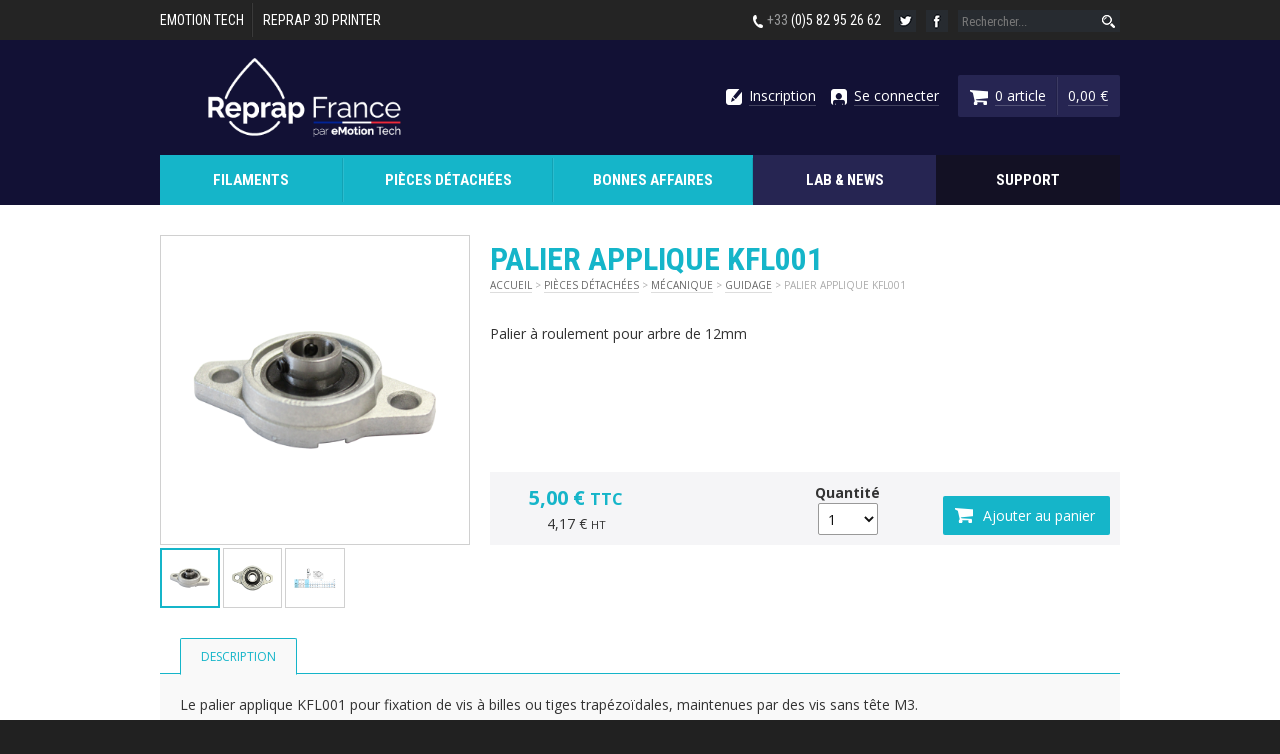

--- FILE ---
content_type: text/html; charset=utf-8
request_url: https://www.reprap-france.com/produit/1234568503-palier-applique-kfl001
body_size: 8614
content:
<!DOCTYPE html PUBLIC "-//W3C//DTD XHTML+RDFa 1.0//EN"
  "http://www.w3.org/MarkUp/DTD/xhtml-rdfa-1.dtd">
<html xmlns="http://www.w3.org/1999/xhtml" xml:lang="fr" version="XHTML+RDFa 1.0" dir="ltr"
  xmlns:content="http://purl.org/rss/1.0/modules/content/"
  xmlns:dc="http://purl.org/dc/terms/"
  xmlns:foaf="http://xmlns.com/foaf/0.1/"
  xmlns:og="http://ogp.me/ns#"
  xmlns:rdfs="http://www.w3.org/2000/01/rdf-schema#"
  xmlns:sioc="http://rdfs.org/sioc/ns#"
  xmlns:sioct="http://rdfs.org/sioc/types#"
  xmlns:skos="http://www.w3.org/2004/02/skos/core#"
  xmlns:xsd="http://www.w3.org/2001/XMLSchema#">

<head profile="http://www.w3.org/1999/xhtml/vocab">
  <meta http-equiv="Content-Type" content="text/html; charset=utf-8" />
<meta name="Generator" content="Drupal 7 (http://drupal.org)" />
<link rel="shortcut icon" href="https://en.emotion-tech.com/sites/default/files/images/favicon-reprapfrance.png" type="image/png" />
<meta name="format-detection" content="telephone=no" />
<meta http-equiv="X-UA-Compatible" content="IE=edge" />
<meta property="og:title" content="Palier applique KFL001 | Reprap-France" />
<meta property="og:site_name" content="Reprap-France" />
<meta property="og:locale" content="fr_FR" />
<meta property="og:url" content="https://www.reprap-france.com/produit/1234568503-palier-applique-kfl001" />
<meta name="description" content="Palier &amp;amp;agrave; roulement pour arbre de 12mm" />
<meta name="keywords" content="Palier, &amp;amp;agrave;, roulement, pour, arbre, de, 12mm" />
<meta property="og:type" content="article" />
<meta property="og:description" content="Palier &amp;amp;agrave; roulement pour arbre de 12mm" />
<meta property="og:image" content="https://en.emotion-tech.com/sites/default/files/styles/prod-fiche/public/externals/243eddaa128f070b5666fbacb9ebcb84.png?itok=QnDCZY9s" />
<meta itemprop="name" content="Palier applique KFL001 | Reprap-France" />
<meta itemprop="description" content="Palier &amp;amp;agrave; roulement pour arbre de 12mm" />
<meta itemprop="image" content="https://en.emotion-tech.com/sites/default/files/styles/prod-fiche/public/externals/243eddaa128f070b5666fbacb9ebcb84.png?itok=QnDCZY9s" />
<meta name="twitter:card" content="product" />
<meta name="twitter:site" content="@emotiontech" />
<meta name="twitter:title" content="Palier applique KFL001 | Reprap-France" />
<meta name="twitter:description" content="Palier &amp;amp;agrave; roulement pour arbre de 12mm" />
<meta name="twitter:creator" content="@emotiontech" />
<meta property="twitter:image" content="https://en.emotion-tech.com/sites/default/files/styles/prod-fiche/public/externals/243eddaa128f070b5666fbacb9ebcb84.png?itok=QnDCZY9s" />
<meta name="twitter:domain" content="www.reprap-france.com" />
<meta name="twitter:label1" content="Catégorie" />
<meta name="twitter:data1" content="Guidage" />
<meta name="twitter:label2" content="Prix" />
<meta name="twitter:data2" content="5.00000000" />
  <title>Palier applique KFL001 | Reprap-France</title>
  <style type="text/css" media="all">
@import url("https://www.reprap-france.com/modules/system/system.base.css?t8yq19");
@import url("https://www.reprap-france.com/modules/system/system.menus.css?t8yq19");
@import url("https://www.reprap-france.com/modules/system/system.messages.css?t8yq19");
@import url("https://www.reprap-france.com/modules/system/system.theme.css?t8yq19");
</style>
<style type="text/css" media="all">
@import url("https://www.reprap-france.com/modules/field/theme/field.css?t8yq19");
@import url("https://www.reprap-france.com/modules/node/node.css?t8yq19");
@import url("https://www.reprap-france.com/modules/user/user.css?t8yq19");
@import url("https://www.reprap-france.com/sites/all/modules/views/css/views.css?t8yq19");
@import url("https://www.reprap-france.com/sites/all/modules/ckeditor/css/ckeditor.css?t8yq19");
</style>
<style type="text/css" media="all">
@import url("https://www.reprap-france.com/sites/all/modules/ctools/css/ctools.css?t8yq19");
@import url("https://www.reprap-france.com/sites/default/files/spamicide/emotech_sec_wep.css?t8yq19");
</style>
<style type="text/css" media="all">
@import url("https://www.reprap-france.com/sites/all/themes/etcommerce/styles/knacss.css?t8yq19");
@import url("https://www.reprap-france.com/sites/all/themes/etcommerce/styles/global.css?t8yq19");
@import url("https://www.reprap-france.com/sites/all/themes/etcommerce/styles/styles.css?t8yq19");
</style>
  <script type="text/javascript" src="https://www.reprap-france.com/sites/default/files/js/js_YD9ro0PAqY25gGWrTki6TjRUG8TdokmmxjfqpNNfzVU.js"></script>
<script type="text/javascript" src="https://www.reprap-france.com/sites/default/files/js/js_onbE0n0cQY6KTDQtHO_E27UBymFC-RuqypZZ6Zxez-o.js"></script>
<script type="text/javascript" src="https://www.reprap-france.com/sites/default/files/js/js_gHk2gWJ_Qw_jU2qRiUmSl7d8oly1Cx7lQFrqcp3RXcI.js"></script>
<script type="text/javascript" src="https://www.reprap-france.com/sites/default/files/js/js_fJ8C8LzcBvfJI2968dqceUFDUUH2_PfEHukswZgPncc.js"></script>
<script type="text/javascript">
<!--//--><![CDATA[//><!--
jQuery.extend(Drupal.settings, {"basePath":"\/","pathPrefix":"","setHasJsCookie":0,"ajaxPageState":{"theme":"etcommerce","theme_token":"ua-ZOqBU1UYCE5pYQ52yOetjgquLhqLoKzdg7IjFE4k","js":{"misc\/jquery.js":1,"misc\/jquery-extend-3.4.0.js":1,"misc\/jquery-html-prefilter-3.5.0-backport.js":1,"misc\/jquery.once.js":1,"misc\/drupal.js":1,"misc\/form-single-submit.js":1,"sites\/all\/modules\/entityreference\/js\/entityreference.js":1,"public:\/\/languages\/fr_nHv6phQac0I3xdKLFLWxrK2zTr7JI77sXRNYpY4-1QM.js":1},"css":{"modules\/system\/system.base.css":1,"modules\/system\/system.menus.css":1,"modules\/system\/system.messages.css":1,"modules\/system\/system.theme.css":1,"modules\/field\/theme\/field.css":1,"modules\/node\/node.css":1,"modules\/user\/user.css":1,"sites\/all\/modules\/views\/css\/views.css":1,"sites\/all\/modules\/ckeditor\/css\/ckeditor.css":1,"sites\/all\/modules\/ctools\/css\/ctools.css":1,"public:\/\/spamicide\/emotech_sec_wep.css":1,"sites\/all\/themes\/etcommerce\/styles\/knacss.css":1,"sites\/all\/themes\/etcommerce\/styles\/global.css":1,"sites\/all\/themes\/etcommerce\/styles\/styles.css":1}},"urlIsAjaxTrusted":{"\/produit\/1234568503-palier-applique-kfl001":true}});
//--><!]]>
</script>
</head>
<body class="html not-front not-logged-in no-sidebars page-produit page-produit-1234568503-palier-applique-kfl001 i18n-fr" >
  <div id="skip-link">
    <a href="#main-content" class="element-invisible element-focusable">Aller au contenu principal</a>
  </div>
    <link href='//fonts.googleapis.com/css?family=Open+Sans:400,400italic,700,700italic|Roboto+Condensed:400,400italic,700,700italic' rel='stylesheet' type='text/css'>
<link href="https://www.reprap-france.com/sites/all/themes/etcommerce/styles/colors.css.php?color1=%23121135&amp;color2=%2315b5c9&amp;color3=%23262552&amp;color4=%23131124" rel="stylesheet" type="text/css" media="all" />
<script src="//ajax.googleapis.com/ajax/libs/jquery/2.1.1/jquery.min.js"></script>
<script src="https://www.reprap-france.com/sites/all/themes/etcommerce/scripts/scripts.js"></script>

<div id="header" class="scrolledTop">
	<div id="header-top">
    	<div id="header-top-container" class="site-container tablegrid">
            <div id="header-top-sites">
                <a href='https://www.emotion-tech.com/' target='_blank'>eMotion Tech</a><a href='https://www.reprap-3d-printer.com/' target='_blank'>Reprap 3D Printer</a>            </div>
            <div id="header-top-links" class="txtright">
                <img src="https://www.reprap-france.com/sites/all/themes/etcommerce/images/topbar-icon-tel.png" alt="Téléphone" /> <span>+33</span> (0)5 82 95 26 62
                <a href="http://twitter.com/emotiontech"><img src="https://www.reprap-france.com/sites/all/themes/etcommerce/images/topbar-icon-tw.png" alt="Twitter" /></a><a href="http://facebook.com/emotiontechofficiel"><img src="https://www.reprap-france.com/sites/all/themes/etcommerce/images/topbar-icon-fb.png" alt="Facebook" /></a><form id='header-form-search' name='header-search-form' method='get' action='/recherche'><div class='form-item'><input name='search' class='form-text required' placeholder='Rechercher...' /></div></form>            </div>
        </div>
    </div>
	<div id="header-middle">
    	<div id="header-middle-container" class="site-container tablegrid">
        	<div id="header-middle-logo">
            	<a href="https://www.reprap-france.com"><img src="https://en.emotion-tech.com/sites/default/files/images/logo_reprapfrance_0.png" alt="Reprap-France" /></a>
            </div>
            <div id="header-middle-account" class="txtright">
                <div id="user-block">
                	<a href='/user/register'><img src='/sites/all/themes/etcommerce/images/topbar-icon-register.png' alt='Inscription' /><span>Inscription</span></a><a href='/user/login'><img src='/sites/all/themes/etcommerce/images/topbar-icon-account.png' alt='Connexion' /><span>Se connecter</span></a>                </div>
                <a id="panier-block" href="/panier">
                	                	<div id="panier-block-count"><img src="https://www.reprap-france.com/sites/all/themes/etcommerce/images/icon-bouton-panier.png" alt="Panier" /><span class='count'>0 article</span></div><div id="panier-block-total"><span class='price'>0,00 €</span></div>
                </a>
            </div>
        </div>
    </div>
    <div id="header-menu">
    	<div id="header-menu-container" class="site-container">
        	<div id='main-menu' class='tablegrid'><div class='main-menu-column'><div class='column-title'>
                  <a href='/categorie/316-filaments' class='column-title'>Filaments</a>
                </div><div class='subcolumn'><ul><li><a href='/categorie/397-abs' class='subcat-title'>ABS</a></li><li><a href='/categorie/398-petg' class='subcat-title'>PETG</a></li><li><a href='/categorie/396-pla' class='subcat-title'>PLA</a></li><li><a href='/categorie/399-speciaux' class='subcat-title'>Spéciaux</a></li></ul></div></div><div class='main-menu-column'><div class='column-title'>
                  <a href='/categorie/319-pieces-detachees' class='column-title'>Pièces détachées</a>
                </div><div class='subcolumn'><ul><li><a href='/categorie/322-electronique' class='subcat-title'>Électronique</a></li><li><a href='/categorie/328-mecanique' class='subcat-title'>Mécanique</a></li><li><a href='/categorie/323-motorisation' class='subcat-title'>Motorisation</a></li><li><a href='/categorie/327-extrusion' class='subcat-title'>Extrusion</a></li><li><a href='/categorie/325-lits-chauffants' class='subcat-title'>Lits chauffants</a></li><li><a href='/categorie/326-outillage' class='subcat-title'>Outillage</a></li><li><a href='/categorie/372-pieces-tiertime' class='subcat-title'>Pièces Tiertime</a></li></ul></div></div><div class='main-menu-column'><div class='column-title'>
                  <a href='/categorie/317-bonnes-affaires' class='column-title'>Bonnes affaires</a>
                </div></div><div class='main-menu-column main-menu-blog'>
            <div class='column-title'>
              <a href='/blog' class='column-title'>Lab & News</a>
            </div>
          </div><div class='main-menu-column main-menu-resources'>
					<div class='column-title'>
						<a href='/support' class='column-title'>Support</a>
					</div>
				</div></div>        </div>
    </div>
</div>

<div id="content">
	<div id="content-container" class="site-container">
		<a id="main-content"></a>
		<div id="messages-cart"><div class="messages status">Votre panier a été mis à jour avec succès.</div><div class="messages error">Une erreur est survenue lors de la mise à jour de votre panier.</div></div><div class='contenu'>  <div class="region region-content">
    <div id="block-system-main" class="block block-system">

    
  <div class="content">
    <div id='ficheproduit'><div id='ficheproduit-generalites' class='grid-3 has-gutter'><div id='ficheproduit-generalites-images'><link rel="Stylesheet" type="text/css" href="https://www.reprap-france.com/sites/all/themes/etcommerce/scripts/glasscase/css/glasscase.custom.css" />
					<script src="https://www.reprap-france.com/sites/all/themes/etcommerce/scripts/glasscase/js/modernizr.custom.js" type="text/javascript"></script>
					<script src="https://www.reprap-france.com/sites/all/themes/etcommerce/scripts/glasscase/js/jquery.glasscase.min.js" type="text/javascript"></script>
					<script src="https://www.reprap-france.com/sites/all/themes/etcommerce/scripts/produits.js" type="text/javascript"></script><ul class='fiche-images gc-start'><li><img src='https://en.emotion-tech.com/sites/default/files/styles/prod-fiche/public/externals/243eddaa128f070b5666fbacb9ebcb84.png?itok=QnDCZY9s' alt='Palier applique KFL001' /></li><li><img src='https://en.emotion-tech.com/sites/default/files/styles/prod-fiche/public/externals/07723bb6db9a0be0581752956a0d9f1f.png?itok=lPihIRqn' alt='Palier applique KFL001' /></li><li><img src='https://en.emotion-tech.com/sites/default/files/styles/prod-fiche/public/externals/2869af100f5048fbf1dfd06002fce493.png?itok=0k4jh41V' alt='Palier applique KFL001' /></li></ul></div><div id='ficheproduit-generalites-achat' class='two-thirds'><h1 class="title" id="page-title">Palier applique KFL001</h1><div id='breadcrumb'><a href='/'>Accueil</a> > <a href='/categorie/319-pieces-detachees'>Pièces détachées</a> > <a href='/categorie/328-mecanique'>Mécanique</a> > <a href='/categorie/332-guidage'>Guidage</a> > Palier applique KFL001</div><div id='ficheproduit-generalites-achat-desc'>Palier &agrave; roulement pour arbre de 12mm</div><div id='ficheproduit-generalites-achat-block'><div class='strictgrid2 grid-2-small-1 has-gutter-l vertbottom'><div class='mod'><div class='strictgrid2 grid-2-small-1 has-gutter-l'><div class='mod'><b class='prix'><span class='price'>5,00 € <span class='tva ttc'>TTC</span></span></b><br/><span class='price'>4,17 € <span class='tva ht'>HT</span></span></div><div class='mod old-price'></div></div></div><div class='mod'><form action="/produit/1234568503-palier-applique-kfl001" method="post" id="ajout-panier" accept-charset="UTF-8"><div><input type="hidden" name="produit" value="1234568193" />
<div class='tablegrid grid-2-small-1 has-gutter-l'><div class='mod vertbottom'><div class="form-item form-type-select form-item-quantity">
  <label for="edit-quantity">Quantité </label>
 <select id="edit-quantity" name="quantity" class="form-select"><option value="1">1</option><option value="2">2</option><option value="3">3</option><option value="4">4</option><option value="5">5</option><option value="6">6</option><option value="7">7</option><option value="8">8</option><option value="9">9</option><option value="10">10</option><option value="11">11</option><option value="12">12</option><option value="13">13</option><option value="14">14</option><option value="15">15</option><option value="16">16</option><option value="17">17</option><option value="18">18</option><option value="19">19</option><option value="20">20</option><option value="21">21</option><option value="22">22</option><option value="23">23</option><option value="24">24</option><option value="25">25</option><option value="26">26</option><option value="27">27</option><option value="28">28</option><option value="29">29</option><option value="30">30</option><option value="31">31</option><option value="32">32</option><option value="33">33</option><option value="34">34</option><option value="35">35</option><option value="36">36</option><option value="37">37</option><option value="38">38</option><option value="39">39</option><option value="40">40</option><option value="41">41</option><option value="42">42</option><option value="43">43</option><option value="44">44</option><option value="45">45</option><option value="46">46</option><option value="47">47</option><option value="48">48</option><option value="49">49</option><option value="50">50</option></select>
</div>
</div><div class='mod vertbottom'><div class='form-actions'><input class="bouton bouton-panier form-submit" type="submit" id="edit-submit" name="op" value="Ajouter au panier" /></div></div></div><input type="hidden" name="form_build_id" value="form-5lls4KUI1KR5lW9C-2Y-9eTCxs_JFknFaIEs3zxBX98" />
<input type="hidden" name="form_id" value="ajout_panier" />
<div class="edit-emotech-sec-wep-wrapper"><div class="form-item form-type-textfield form-item-emotech-sec-wep">
  <label for="edit-emotech-sec-wep">emotech sec wep </label>
 <input type="text" id="edit-emotech-sec-wep" name="emotech_sec_wep" value="" size="20" maxlength="128" class="form-text" />
<div class="description">To prevent automated spam submissions leave this field empty.</div>
</div>
</div></div></form></div></div></div></div></div><div id='ficheproduit-tabs'><div class="tabs dynamic"><ul class="tabs primary"><li class='active'><a rel='tab-desc' class='active'>Description</a></li></ul></div><div class="tabs-content contenu"><div class='tab-content-container' rel='tab-desc'>Le palier applique KFL001 pour fixation de vis &agrave; billes ou tiges trap&eacute;zo&iuml;dales, maintenues par des vis sans t&ecirc;te M3.<br />
<br />
<strong>Caract&eacute;ristiques:</strong>
<ul>
	<li>​Diam&egrave;tre int&eacute;rieur : 12 mm</li>
	<li>Longueur : 63 mm</li>
	<li>Largeur : 38mm</li>
	<li>Hauteur : 16 mm</li>
	<li>Diam&egrave;tre de la fixation: 7mm</li>
	<li>Poids: 62g</li>
</ul>
<br />
<strong>Note</strong>: Vous trouverez dans les images plus d&#39;informations sur les dimensions.</div><div class='clear'></div></div></div><div id='ficheproduit-suggestions'><h4>Nos clients ont également acheté:</h4><br/><a class='selection-produit simple-border' href='/produit/1234568469-roulement-lineaire-a-colerette-lmh8luu'><div class='image'><img src='https://en.emotion-tech.com/sites/default/files/styles/prod-square/public/externals/de6b3273a584ff8490ed2a21cf0e7f32.png?itok=xpgtAqiz' alt='Roulement linéaire à colerette LMH8LUU' /></div><div class='price'><span class='price'>6,00 € <span class='tva ttc'>TTC</span></span></div><div class='name'>Roulement linéaire à colerette LMH8LUU</div></a><a class='selection-produit simple-border' href='/produit/1234568543-gaine-tressee-de-20-mm-au-metre'><div class='image'><img src='https://en.emotion-tech.com/sites/default/files/styles/prod-square/public/externals/95302793789ee250ed98be65a7eba24d.png?itok=YM16sWt7' alt='Gaine tressée de 20 mm au mètre.' /></div><div class='price'><span class='price'>1,49 € <span class='tva ttc'>TTC</span></span></div><div class='name'>Gaine tressée de 20 mm au mètre.</div></a><a class='selection-produit simple-border' href='/produit/1234568656-support-darbre-de-guidage-16mm'><div class='image'><img src='https://en.emotion-tech.com/sites/default/files/styles/prod-square/public/externals/40ade98bbcb01996d241a26e310154c4.png?itok=xVZs9elF' alt='Support d'arbre de guidage 16mm' /></div><div class='price'><span class='price'>5,00 € <span class='tva ttc'>TTC</span></span></div><div class='name'>Support d'arbre de guidage 16mm</div></a><a class='selection-produit simple-border' href='/produit/1234568542-gaine-tressee-de-22-mm-au-metre'><div class='image'><img src='https://en.emotion-tech.com/sites/default/files/styles/prod-square/public/externals/5b8f5d29530fba777c39646393b099e6.png?itok=eMjAweNv' alt='Gaine tressée de 22 mm au mètre.' /></div><div class='price'><span class='price'>1,50 € <span class='tva ttc'>TTC</span></span></div><div class='name'>Gaine tressée de 22 mm au mètre.</div></a><a class='selection-produit simple-border' href='/produit/1234568436-poulie-gt2-32-dents-pour-courroie-de-9mm-axe-10mm'><div class='image'><img src='https://en.emotion-tech.com/sites/default/files/styles/prod-square/public/externals/93126b48ae08a8b66650b7c2e9c8772e.png?itok=-oT-JflE' alt='Poulie GT2 32 dents pour courroie de 9mm, axe 10mm' /></div><div class='price'><span class='price'>5,00 € <span class='tva ttc'>TTC</span></span></div><div class='name'>Poulie GT2 32 dents pour courroie de 9mm, axe 10mm</div></a></div><div id='partage-block'><div>Partager</div><div><div id="fb-root"></div>
<script async defer crossorigin="anonymous" src="https://connect.facebook.net/fr_FR/sdk.js#xfbml=1&version=v11.0&autoLogAppEvents=1" nonce="juvk0cfZ"></script><div class="fb-share-button" data-href="/produit/1234568503-palier-applique-kfl001" data-layout="button" data-size="small"><a target="_blank" href="https://www.facebook.com/sharer/sharer.php?u=%2Fproduit%2F1234568503-palier-applique-kfl001" class="fb-xfbml-parse-ignore">Partager</a></div></div><div><a href="https://twitter.com/share" class="twitter-share-button" data-via="emotiontech">Tweet</a>
<script>!function(d,s,id){var js,fjs=d.getElementsByTagName(s)[0],p=/^http:/.test(d.location)?"http":"https";if(!d.getElementById(id)){js=d.createElement(s);js.id=id;js.src=p+"://platform.twitter.com/widgets.js";fjs.parentNode.insertBefore(js,fjs);}}(document, "script", "twitter-wjs");</script></div><div><script src="https://platform.linkedin.com/in.js" type="text/javascript">lang: fr_FR</script><script type="IN/Share" data-url="https://www.linkedin.com"></script></div></div></div>  </div>
</div>
  </div>
</div>    </div>
</div>

<div id="footer">
  <div class="site-container">
    <a id="back-to-top" href="#">Haut de page<span>↑</span></a>
  </div>
	<!-- infos -->
	<div id="footer-infos">
    	<div class="site-container tablegrid">
        	<div class="infos-paiement">
            	<h4>Méthodes de paiement</h4>
                <img src="https://www.reprap-france.com/sites/all/themes/etcommerce/images/icon-service-card.png" alt="Card" /><img src="https://www.reprap-france.com/sites/all/themes/etcommerce/images/icon-service-cofidis.png" alt="Cofidis" /><img src="https://www.reprap-france.com/sites/all/themes/etcommerce/images/icon-service-paypal.png" alt="Paypal" /><br/><img src="https://www.reprap-france.com/sites/all/themes/etcommerce/images/icon-service-transfer.png" alt="Transfer" /><img src="https://www.reprap-france.com/sites/all/themes/etcommerce/images/icon-service-check.png" alt="Check" /><img src="https://www.reprap-france.com/sites/all/themes/etcommerce/images/icon-service-mandats.png" alt="Mandats" />
            </div>
        	<div class="infos-livraison">
            	<h4>Transporteurs</h4>
                <!--<img src="https://www.reprap-france.com/sites/all/themes/etcommerce/images/icon-service-colissimo.png" alt="Colissimo" />--><img src="https://www.reprap-france.com/sites/all/themes/etcommerce/images/icon-service-chronopost.png" alt="Chronopost" />
            </div>
        	<div class="infos-support">
            	<h4>Service Client</h4>
                <div class='ctc'>+33 (0)5 82 95 26 62 - contact@emotion-tech.com</div>
                <!--<div class='adr'>185 avenue des Etats Unis 31200 Toulouse - Visites uniquement sur RDV</div>-->
                <div class='adr'>11 rue des Briquetiers 31700 Blagnac</div>
                <div class='hor'>Du lundi au vendredi de 9h à 12h et de 14h à 17h30</div>            </div>
        </div>
    </div>
	<!-- social -->
	<div id="footer-social">
    	<div class="site-container">
        	<div class="footer-social-links">
				<a class="social-link" href="http://facebook.com/emotiontechofficiel"><img src="https://www.reprap-france.com/sites/all/themes/etcommerce/images/footer-icon-fb.png" alt="Facebook" /></a><a class="social-link" href="http://twitter.com/emotiontech"><img src="https://www.reprap-france.com/sites/all/themes/etcommerce/images/footer-icon-tw.png" alt="Twitter" /></a>
        	</div>
            <div class="footer-social-newsletter">
            	<form action="/produit/1234568503-palier-applique-kfl001" method="post" id="inscr-newsletter" accept-charset="UTF-8"><div><h4 class='newsletter-block-title'>S'inscrire à la newsletter</h4><div class='newsletter-elements'><div class="form-item form-type-textfield form-item-email">
  <label for="edit-email"> <span class="form-required" title="Ce champ est requis.">*</span></label>
 <input placeholder="Votre adresse email" type="text" id="edit-email" name="email" value="" size="60" maxlength="128" class="form-text required" />
</div>
<input class="bouton form-submit" confirm="Souhaitez-vous vraiment vous inscrire à notre newsletter ?" type="submit" id="edit-submit--2" name="op" value="S&#039;inscrire" /></div><input type="hidden" name="form_build_id" value="form-zoFBZPtG9ukfuZ3MrRjw61J3ERKaG1BXzpURe9SJ7gE" />
<input type="hidden" name="form_id" value="inscr_newsletter" />
<div class="edit-emotech-sec-wep-wrapper"><div class="form-item form-type-textfield form-item-emotech-sec-wep">
  <label for="edit-emotech-sec-wep--2">emotech sec wep </label>
 <input type="text" id="edit-emotech-sec-wep--2" name="emotech_sec_wep" value="" size="20" maxlength="128" class="form-text" />
<div class="description">To prevent automated spam submissions leave this field empty.</div>
</div>
</div></div></form>            </div>
        </div>
    </div>
	<!-- menus -->
	<div id="footer-menus">
    	<div class="site-container">
			<div id='footer-menus-pages'><h5>Pages</h5><ul><li><a href='http://www.reprap-france.com/page/qui-sommes-nous'>Qui sommes-nous</a></li><li><a href='http://www.reprap-france.com/page/mentions-legales'>Mentions légales</a></li><li><a href='http://www.reprap-france.com/page/conditions-generales-de-vente'>Conditions Générales de Vente</a></li><li><a href='http://www.reprap-france.com/page/livraisons-et-retours'>Livraisons et retours</a></li><li><a href='http://www.reprap-france.com/page/paiement-securise'>Paiement sécurisé</a></li><li><a href='http://www.reprap-france.com/page/devenir-distributeur-emotion-tech'>Devenir distributeur eMotion Tech</a></li><li><a href='/recherche'>Rechercher des produits</a></ul></div><div id='footer-menus-arbo'><h5><a href='/categorie/316-filaments' class='column-title'>Filaments</a></h5><ul><li><a href='/categorie/397-abs' class='subcat-title'>ABS</a></li><li><a href='/categorie/398-petg' class='subcat-title'>PETG</a></li><li><a href='/categorie/396-pla' class='subcat-title'>PLA</a></li><li><a href='/categorie/399-speciaux' class='subcat-title'>Spéciaux</a></li></ul><h5><a href='/categorie/319-pieces-detachees' class='column-title'>Pièces détachées</a></h5><ul><li><a href='/categorie/322-electronique' class='subcat-title'>Électronique</a></li><li><a href='/categorie/328-mecanique' class='subcat-title'>Mécanique</a></li><li><a href='/categorie/323-motorisation' class='subcat-title'>Motorisation</a></li><li><a href='/categorie/327-extrusion' class='subcat-title'>Extrusion</a></li><li><a href='/categorie/325-lits-chauffants' class='subcat-title'>Lits chauffants</a></li><li><a href='/categorie/326-outillage' class='subcat-title'>Outillage</a></li><li><a href='/categorie/372-pieces-tiertime' class='subcat-title'>Pièces Tiertime</a></li></ul><h5><a href='/categorie/317-bonnes-affaires' class='column-title'>Bonnes affaires</a></h5><h5>Revendeurs</h5><ul><li><a href='http://www.materiel.net' target='_blank'>Materiel.net</a></li><li><a href='https://www.a4.fr/' target='_blank'>A4 Technologie</a></li><li><a href='http://www.filimprimante3d.fr' target='_blank'>Filimprimante3D</a></li><li><a href='http://www.ideokub.com/' target='_blank'>IdeOkub</a></li><li><a href='https://letmeknow.fr/shop/fr/28-imprimantes-3d#/marque_d_imprimantes_3d-emotion_tech' target='_blank'>Letmeknow (Paris)</a></li><li><a href='https://www.techshoplm.fr/' target='_blank'>TechShop - Atelier Leroy Merlin</a></li><li><a href='https://www.amazon.fr/Imprimantes-3D-Emotion-Tech-Impression-num%C3%A9risation/s?ie=UTF8&page=1&rh=n%3A3037938031%2Cp_4%3AEmotion-Tech' target='_blank'>Amazon</a></li><li><a href='https://www.technologieservices.fr' target='_blank'>Technologie Services</a></li><li><a href='https://www.ldlc.com/fiche/PB00276707.html' target='_blank'>LDLC</a></li></ul></div>        </div>
    </div>
	<!-- base -->
	<div id="footer-base">
    	<div class="site-container txtcenter">
        	Reprap-France est un site de la société eMotion Tech - 2026 - Création du site Internet :             <a href='http://www.ludostation.com' target="_blank">ludostation.com</a>
        </div>
    </div>
</div>

    <script type="text/lds-cmp-performance">
      // load gtag script
      var s = document.createElement("script");
      s.setAttribute("src", "https://www.googletagmanager.com/gtag/js?id=G-K2537Q64P8");
      document.body.appendChild(s);
      // param gtag script
      window.dataLayer = window.dataLayer || [];
      function gtag(){dataLayer.push(arguments);}
      gtag("js", new Date());
      gtag("config", "G-K2537Q64P8", {
        cookie_expires: 34164000,
        cookie_update: false
      });
    </script>




<script type="text/javascript">
  var lds_cmp_config =
  {
    "type": "steps",                                          // steps or full
    // colors
    "color_container_background": "rgba(51, 51, 51, .75)",    // css compatible color
    "color_content_background": "#ffffff",                    // css compatible color
    "color_text": "#121135",                                  // css compatible color
    "color_accent": "#121135",           // css compatible color
    "color_inactive": "#dddddd",                              // css compatible color
    // texts
    "text_content": "<b>Ce site et ses partenaires utilisent des cookies ou des technologies similaires pour conserver ou consulter les informations liées à votre appareil.</b><br/><br/>Ces cookies servent au bon fonctionnement de ce site Internet mais aussi à l'étude statistiques des comportements utilisateurs sur ce site.<br/><br/>Certaines données personnelles comme votre adresse IP ou vos données de navigation peuvent également être utilisées pour vous proposer des contenus personnalisés.",
    "text_configuration": "Vous pouvez ci-dessous paramétrer vos choix quant à l'utilisation de ces cookies tiers :</b> :",
    "text_policy": false,                                     // privacy policy button text, if fale OR policy_url is false : no link
    "text_anchor": "Cookies",                                                         // anchor text when cookies are selected
    // step 1
    "text_continue": "Continuer sans accepter",                                      // can be false if type is full
    "text_params": "Je paramètre",                                      // can be false if type is full
    "text_accept": "J'accepte",                                         // can be false if type is full
    "text_partners": "Voir les partenaires",                                      // can be false if type is full
    // step 2
    "text_return": "Retour à l'écran précédent",                                            // can be false if type is full
    "text_agree_all": "Accepter tout",                                        // if false, button not displayed
    "text_agree_selection": "Valider mes choix",                            // can not be false
    "text_disagree_all": "Refuser tout",                                    // if false, button not displayed
    // urls
    "url_policy": false,                                                       // url to privacy policy, if false OR text_policy is false : no link
    "url_logo": "/sites/default/logo-cmp.png",                                 // url to logo, if false = no logo
    "url_partners": false,
    // cookies
    "cookies": {
      "essential": {
        "label": "Cookies de bon fonctionnement",
        "description": "Ces cookies permettent le bon fonctionnement ou une optimisation idéale du site Internet, les données qu'ils pourraient contenir ne sont pas et ne seront jamais transmises à des tiers.",
        "default": true,
        "mandatory": true
      },
      "performance": {
        "label": "Suivi et performance",
        "description": "Ces cookies sont utilisés pour mesurer l'audience de notre site et la performance de nos opérations marketing afin d’améliorer les contenus et services pour l’ensemble des utilisateurs. ",
        "url": "https://policies.google.com/privacy?hl=fr-FR"
      },
      "advertising": {
        "label": "Cookies publicitaires",
        "description": "Nous utilisons des cookies publicitaires pour mesurer les conversions d'achat et pour garantir que nos produits sont en corrélation avec les besoins de nos clients.",
        "url": "https://policies.google.com/technologies/ads?hl=en-US"
      }
    }
  };
</script>
<script type="text/javascript" src="https://apps.ludostation.com/cmp/v2/cmp.js"></script>
  </body>
</html>


--- FILE ---
content_type: text/css
request_url: https://www.reprap-france.com/sites/all/themes/etcommerce/styles/knacss.css?t8yq19
body_size: 15874
content:
/*!
* www.KNACSS.com V3.0.5 (2014-07-10) @author: Raphael Goetter, Alsacreations
* Licence WTFPL http://www.wtfpl.net/
*/*{-webkit-box-sizing:border-box;-moz-box-sizing:border-box;box-sizing:border-box}html,body{margin:0;padding:0}ul,ol{padding-left:2em}ul.unstyled{list-style:none}img{height:auto;vertical-align:middle;border:0}blockquote,figure{margin-left:0;margin-right:0}audio,canvas,video{display:inline-block}svg:not(:root){overflow:hidden}html{font-size:62.5%;font-size:-webkit-calc(.625em);font-size:calc(.625em);-webkit-text-size-adjust:100%;-ms-text-size-adjust:100%}body{font-size:1.4em;background-color:#fff;color:#000;font-family:Helvetica,Arial,sans-serif;line-height:1.5}a{color:#333}a:hover,a:focus,a:active{color:#000}p,.p-like,ul,ol,dl,blockquote,pre,td,th,label,textarea,caption,details,figure{margin-top:0.75em;margin-bottom:0;line-height:1.5}h1,.h1-like{font-size:3.2rem;font-family:Helvetica,Arial,sans-serif}h2,.h2-like{font-size:2.8rem;font-family:Helvetica,Arial,sans-serif}h3,.h3-like{font-size:2.4rem}h4,.h4-like{font-size:2rem}h5,.h5-like{font-size:1.8rem}h6,.h6-like{font-size:1.6rem}.smaller{font-size:.71em}.small{font-size:.86em}.big{font-size:1.14em}.bigger{font-size:1.29em}.biggest{font-size:1.43em}code,pre,samp,kbd{white-space:pre-line;white-space:pre-wrap;font-family:Consolas,'DejaVu Sans Mono',Courier,monospace;line-height:normal}em,.italic,address,cite,dfn,i,var{font-style:italic}strong,.bold{font-weight:bold}small,sub,sup{font-size:smaller}.visually-hidden{position:absolute !important;border:0 !important;height:1px !important;width:1px !important;padding:0 !important;overflow:hidden !important;clip:rect(1px, 1px, 1px, 1px) !important}body>script{display:none !important}@media (max-width:480px){.no-small-screen{display:none}}@media (min-width:1024px){.no-large-screen{display:none}}p:first-child,.p-like:first-child,ul:first-child,ol:first-child,dl:first-child,blockquote:first-child,pre:first-child,h1:first-child,h2:first-child,h3:first-child,h4:first-child,h5:first-child,h6:first-child{margin-top:0}li p,li .p-like,li ul,li ol{margin-top:0;margin-bottom:0}img,table,td,blockquote,code,pre,textarea,input,video{max-width:100%}table{margin-bottom:2em}.mod{overflow:hidden}.clear,.line,.row{clear:both}.clearfix:after,.line:after{content:"";display:table;clear:both}.row{display:table;table-layout:fixed;width:100%}.row>*,.col{display:table-cell;vertical-align:top}.inbl{display:inline-block;vertical-align:top}.left,.start{float:left}img.left,img.start{margin-right:1em}.right,.end{float:right}img.right,img.end{margin-left:1em}img.left,img.right,img.start,img.end{margin-bottom:.5em}.center{margin-left:auto;margin-right:auto}.txtleft{text-align:left}.txtright{text-align:right}.txtcenter{text-align:center}.w10{width:10%}.w20{width:20%}.w25{width:25%}.w30{width:30%}.w33{width:33.3333%}.w40{width:40%}.w50{width:50%}.w60{width:60%}.w66{width:66.6666%}.w70{width:70%}.w75{width:75%}.w80{width:80%}.w90{width:90%}.w100{width:100%}.w50p{width:50px}.w100p{width:100px}.w150p{width:150px}.w200p{width:200px}.w300p{width:300px}.w400p{width:400px}.w500p{width:500px}.w600p{width:600px}.w700p{width:700px}.w800p{width:800px}.w960p{width:960px}.mw960p{max-width:960px}.w1140p{width:1140px}.mw1140p{max-width:1140px}.wauto{width:auto}.man{margin:0}.pan{padding:0}.mas{margin:1em}.mam{margin:2em}.mal{margin:4em}.pas{padding:1em}.pam{padding:2em}.pal{padding:4em}.mtn{margin-top:0}.mts{margin-top:1em}.mtm{margin-top:2em}.mtl{margin-top:4em}.mrn{margin-right:0}.mrs{margin-right:1em}.mrm{margin-right:2em}.mrl{margin-right:4em}.mbn{margin-bottom:0}.mbs{margin-bottom:1em}.mbm{margin-bottom:2em}.mbl{margin-bottom:4em}.mln{margin-left:0}.mls{margin-left:1em}.mlm{margin-left:2em}.mll{margin-left:4em}.ptn{padding-top:0}.pts{padding-top:1em}.ptm{padding-top:2em}.ptl{padding-top:4em}.prn{padding-right:0}.prs{padding-right:1em}.prm{padding-right:2em}.prl{padding-right:4em}.pbn{padding-bottom:0}.pbs{padding-bottom:1em}.pbm{padding-bottom:2em}.pbl{padding-bottom:4em}.pln{padding-left:0}.pls{padding-left:1em}.plm{padding-left:2em}.pll{padding-left:4em}.grid{overflow:hidden}.grid>*{display:block;padding:0;margin-left:-20px;text-align:left}.grid>*>*{display:inline-block;padding-left:20px;margin-left:0;vertical-align:top}:root .grid{font-size:0;text-justify:distribute-all-lines}:root .grid>*>*{font-size:14px;font-size:1.4rem}.opera:-o-prefocus,.grid>*{word-spacing:-0.43em}.grid2>*{width:50%}.grid3>*{width:33.333%}.grid4>*{width:25%}.grid5>*{width:20%}.grid6>*{width:16.667%}.grid8>*{width:12.5%}.grid10>*{width:10%}.grid12>*{width:8.333%}.grid2-1>*:first-child,.grid1-2>*+*{width:66.666%}.grid1-2>*:first-child,.grid2-1>*+*{width:33.333%}.grid1-3>*:first-child,.grid3-1>*+*{width:25%}.grid3-1>*:first-child,.grid1-3>*+*{width:75%}@media (max-width:1024px){.grid5>*,.grid6>*,.grid8>*,.grid10>*,.grid12>*{width:33.333%}}@media (max-width:480px){.grid3>*,.grid4>*,.grid5>*,.grid6>*,.grid8>*,.grid10>*,.grid12>*{width:50%}}@media (max-width:320px){.grid>*>*{width:100% !important}}[class*="autogrid"]{text-align:justify}[class*="autogrid"]:after{content:"";display:inline-block;width:100%}[class*="autogrid"]>*{display:inline-block;vertical-align:top;text-align:left}:root [class*="autogrid"]{font-size:0;text-justify:distribute-all-lines}:root [class*="autogrid"]>*{font-size:14px;font-size:1.4rem}[class*="autogrid"]:-o-prefocus{word-spacing:-0.43em}.autogrid2>*{width:49%}.autogrid3>*{width:32%}.autogrid4>*{width:23.6%}.autogrid5>*{width:19%}.autogrid6>*{width:15%}.autogrid8>*{width:10.8%}.autogrid10>*{width:9%}.autogrid12>*{width:6.4%}@media (max-width:1024px){.autogrid5>*,.autogrid6>*,.autogrid8>*,.autogrid10>*,.autogrid12>*{width:32%}}@media (max-width:480px){.autogrid5>*,.autogrid6>*,.autogrid8>*,.autogrid10>*,.autogrid12>*{width:49%}}@media (max-width:320px){[class*="autogrid"]>*{width:100%}}table,.table{width:100%;max-width:100%;table-layout:fixed;border-collapse:collapse;vertical-align:top;border:1px solid #ccc}.table{display:table}table#recaptcha_table,table.table-auto{table-layout:auto}caption{padding:1em;color:#555;font-style:italic}td,th{padding:0.3em 0.8em;border:1px #aaa dotted;vertical-align:top;min-width:2em;cursor:default;text-align:left}.btn{display:inline-block}form,fieldset{border:none}input,button,select,label,.btn{vertical-align:middle;font-family:inherit;font-size:inherit}label{display:inline-block;vertical-align:middle;cursor:pointer}legend{border:0;white-space:normal}textarea{min-height:5em;vertical-align:top;font-family:inherit;font-size:inherit;resize:vertical}button,input[type="button"],input[type="reset"],input[type="submit"]{cursor:pointer;-webkit-appearance:button}input[type="search"]{-webkit-appearance:textfield}input[type="search"]::-webkit-search-decoration,input[type="search"]::-webkit-search-cancel-button,input[type="search"]::-webkit-search-results-button,input[type="search"]::-webkit-search-results-decoration{display:none}::-webkit-input-placeholder{color:#777}input:-moz-placeholder,textarea:-moz-placeholder{color:#777}button::-moz-focus-inner,input[type='button']::-moz-focus-inner,input[type='reset']::-moz-focus-inner,input[type='submit']::-moz-focus-inner{border:0;padding:0}.icon{display:inline-block}.icon:before,.icon.after:after{content:"";display:inline-block;vertical-align:middle;position:relative;top:-0.1em;margin:0 0.3em 0 0;font:1.4em/1 sans-serif;color:#000;text-shadow:1px 1px 0 rgba(0,0,0,0.1);speak:none}@media (min-device-width:480px){.icon:before,.icon.after:after{font:1em/.6 sans-serif;-webkit-transform:rotateZ(.05deg)}}.icon.after:after{margin:0 0 0 8px}.icon.after:before{content:"" !important}.icon-rate:before,.icon-rate.after:after{content:"\2605"}.icon-unrate:before,.icon-unrate.after:after{content:"\2606"}.icon-check:before,.icon-check.after:after{content:"\2713"}.icon-uncheck:before,.icon-uncheck.after:after{content:"\2717"}.icon-cloud:before,.icon-cloud.after:after{content:"\2601"}.icon-dl:before,.icon-dl.after:after{content:"\21E3";font-weight:bold}.icon-cross:before,.icon-cross.after:after{content:"\2716";font-weight:bold}.icon-arrow1:before,.icon-arrow1.after:after{content:"\2192";position:relative;top:-0.15em}.icon-arrow2:before,.icon-arrow2.after:after{content:"\279E"}.icon-arrow3:before,.icon-arrow3.after:after{content:"\279A"}.icon-bracket1:before,.icon-bracket1.after:after{content:"\2039";font-weight:bold;font-size:1.6em;position:relative;top:-0.15em}.icon-bracket2:before,.icon-bracket2.after:after{content:"\203A";font-weight:bold;font-size:1.6em;position:relative;top:-0.15em}.icon-up:before,.icon-up.after:after{content:"\25B2"}.icon-down:before,.icon-down.after:after{content:"\25BC"}.icon-bull:before,.icon-bull.after:after{content:"\2022";font-size:1.2em;top:-0.05em}.icon-bull2:before,.icon-bull2.after:after{content:"\25E6";top:-0.05em}.icon-bull3:before,.icon-bull3.after:after{content:"\2023";font-size:1.6em;top:-0.05em}.icon-nav:before,.icon-nav.after:after{content:"\2261";font-weight:bold}.icon-losange:before,.icon-losange.after:after{content:"\25C6"}.icon-asteri:before,.icon-asteri.after:after{content:"\2731";font-weight:bold}.icon-mail:before,.icon-mail.after:after{content:"\2709";font-size:1.6em;top:-0.05em}@media (min-width:1024px){.large-hidden{display:none !important}.large-visible{display:block !important}.large-no-float{float:none}.large-inbl{display:inline-block;float:none;vertical-align:top}.large-row{display:table;table-layout:fixed;width:100% !important}.large-col{display:table-cell;vertical-align:top}.large-w25{width:25% !important}.large-w33{width:33.3333% !important}.large-w50{width:50% !important}.large-w66{width:66.6666% !important}.large-w75{width:75% !important}.large-w100,.large-wauto{display:block !important;float:none !important;clear:none !important;width:auto !important;margin-left:0 !important;margin-right:0 !important;border:0}.large-man{margin:0 !important}}@media (max-width:480px){.w600p,.w700p,.w800p,.w960p,.mw960p{width:auto;float:none}.small-hidden{display:none !important}.small-visible{display:block !important}.small-no-float{float:none}.small-inbl{display:inline-block;float:none;vertical-align:top}.small-row{display:table !important;table-layout:fixed !important;width:100% !important}.small-col{display:table-cell !important;vertical-align:top !important}.small-w25{width:25% !important}.small-w33{width:33.3333% !important}.small-w50{width:50% !important}.small-w66{width:66.6666% !important}.small-w75{width:75% !important}.small-w100,.small-wauto{display:block !important;float:none !important;clear:none !important;width:auto !important;margin-left:0 !important;margin-right:0 !important;border:0}.small-man{margin:0 !important}.small-pan{padding:0 !important}}@media (max-width:320px){.mod,.col,fieldset{display:block !important;float:none !important;clear:none !important;width:auto !important;margin-left:0 !important;margin-right:0 !important;border:0}.w300p,.w400p,.w500p{width:auto;float:none}.row{display:block !important;width:100% !important}.tiny-hidden{display:none !important}.tiny-visible{display:block !important}.tiny-no-float{float:none}.tiny-inbl{display:inline-block;float:none;vertical-align:top}.tiny-row{display:table !important;table-layout:fixed !important;width:100% !important}.tiny-col{display:table-cell !important;vertical-align:top !important}th,td{display:block !important;width:auto !important;text-align:left !important}thead{display:none}.tiny-w25{width:25% !important}.tiny-w33{width:33.3333% !important}.tiny-w50{width:50% !important}.tiny-w66{width:66.6666% !important}.tiny-w75{width:75% !important}.tiny-w100,.tiny-wauto{display:block !important;float:none !important;clear:none !important;width:auto !important;margin-left:0 !important;margin-right:0 !important;border:0}.tiny-man{margin:0 !important}.tiny-pan{padding:0 !important}}.flex{display:-webkit-box;display:-webkit-flex;display:-ms-flexbox;display:flex}.flex-h{-webkit-box-orient:horizontal;-webkit-box-direction:normal;-webkit-flex-direction:row;-ms-flex-direction:row;flex-direction:row}.flex-v{-webkit-box-orient:vertical;-webkit-box-direction:normal;-webkit-flex-direction:column;-ms-flex-direction:column;flex-direction:column}.flex-fluid{-webkit-box-flex:1;-webkit-flex:1;-ms-flex:1;flex:1}.flex-start{-webkit-box-ordinal-group:0;-webkit-order:-1;-ms-flex-order:-1;order:-1}.flex-mid{-webkit-box-ordinal-group:2;-webkit-order:1;-ms-flex-order:1;order:1}.flex-end{-webkit-box-ordinal-group:43;-webkit-order:42;-ms-flex-order:42;order:42}@media print{*{background:transparent !important;-webkit-box-shadow:none !important;box-shadow:none !important;text-shadow:none !important}body{width:auto !important;margin:auto !important;font-family:serif;font-size:12pt;background-color:#fff !important;color:#333 !important}p,h1,h2,h3,h4,h5,h6,blockquote,ul,ol{color:#000 !important;margin:auto !important}.print{display:block}.no-print{display:none}img{-webkit-filter:grayscale(100%);filter:grayscale(100%)}p,blockquote{orphans:3;widows:3}blockquote,ul,ol{page-break-inside:avoid}h1{page-break-before:always}h1,h2,h3,caption{page-break-after:avoid}a{color:#000 !important;text-decoration:underline !important}a[href]:after{content:" (" attr(href) ")"}a[href^="javascript:"]:after,a[href^="#"]:after{content:""}}.skip-links{position:absolute}.skip-links a{position:absolute;overflow:hidden;clip:rect(1px, 1px, 1px, 1px);padding:0.5em;background:black;color:white;text-decoration:none}.skip-links a:focus{position:static;overflow:visible;clip:auto}@media (max-width:480px){div,textarea,table,td,th,code,pre,samp{word-wrap:break-word;-webkit-hyphens:auto;-moz-hyphens:auto;-ms-hyphens:auto;hyphens:auto}}.gm-style img{height:100%}:not(.gm-style) img{height:auto}.gm-style img,.gmnoscreen img,.gmnoprint img{max-width:none !important}.ie67 *{behavior:url(/js/boxsizing.htc)}.ie678 h1,.ie678 .h1-like{font-size:2.29em}.ie678 h2,.ie678 .h2-like{font-size:2em}.ie678 h3,.ie678 .h3-like{font-size:1.71em}.ie678 h4,.ie678 .h4-like{font-size:1.43em}.ie678 h5,.ie678 .h5-like{font-size:1.29em}.ie678 h6,.ie678 .h6-like{font-size:1.14em}.ie678 img{width:auto}.ie678 .gm-style img{height:100%}.clearfix,.line,.mod,.row,.col{*zoom:1}/*! inline-block and table-cell for IE6/IE7 *//*! warning: .col needs width on IE6/IE7 */.btn,.col,.inbl{*display:inline;*zoom:1}.visually-hidden{*clip:rect(1px 1px 1px 1px)}.ie8 .grid>*,.ie8 [class*="autogrid"]>*{letter-spacing:-0.31em;text-rendering:optimizespeed}.ie8 .grid>*>*,.ie8 [class*="autogrid"]>*>*{letter-spacing:normal;word-spacing:normal;text-rendering:auto}.grid>*>*,[class*="autogrid"]>*>*{*display:inline;*zoom:1}.ie678 input[type="checkbox"],.ie678 input[type="radio"]{padding:0}.ie678 textarea{overflow:auto}code,kbd,mark{border-radius:2px}kbd{padding:0 2px;border:1px solid #999}code{padding:2px 4px;background:rgba(0,0,0,0.04);color:#b11}pre code{padding:none;background:none;color:inherit;border-radius:0}mark{padding:2px 4px;background:#ff0}sup,sub{vertical-align:0;position:relative}sup{bottom:1ex}sub{top:0.5ex}blockquote{position:relative;padding-left:3em}blockquote:before{content:"\201C";position:absolute;left:0;top:0;font-family:georgia, serif;font-size:5em;line-height:0.9;color:rgba(0,0,0,0.3)}blockquote>footer{margin-top:.75em;font-size:0.9em;color:rgba(0,0,0,0.7)}blockquote>footer:before{content:"\2014 \0020"}q{font-style:normal}q,.q{quotes:"â€œ\00a0" "\00a0â€"}q:lang(fr),.q:lang(fr){quotes:"Â«\00a0" "\00a0Â»"}hr{display:block;clear:both;height:1px;margin:1em 0 2em;padding:0;border:0;color:#ccc;background-color:#ccc}.alternate{border:0}.alternate tbody{border:1px solid #ccc}.alternate thead tr>*+*{border-left:0}.alternate tbody tr>*+*{border-left:1px solid #ccc}.alternate-vert{border:0;border-right:1px solid #ccc}.alternate-vert tr>:first-child{border-bottom:0}.alternate-vert tr>*+*{border-top:1px solid #ccc}.striped tbody tr:nth-child(odd){background:#eee;background:rgba(0,0,0,0.05)}.striped-vert tr>:first-child{background:#eee;background:rgba(0,0,0,0.05)}

--- FILE ---
content_type: text/css;charset=UTF-8
request_url: https://www.reprap-france.com/sites/all/themes/etcommerce/styles/colors.css.php?color1=%23121135&color2=%2315b5c9&color3=%23262552&color4=%23131124
body_size: 4633
content:

/* promo header */
div#promo-head
  { font-size: 1.1em; text-align: center; color: #FFF; background-color: #15b5c9; padding: .5em; margin: 1em 0; border-radius: 2px; }

/* general */
h1, ul.pager li.pager-current	{ color: #15b5c9; }
div.tabs
	{ border-bottom-color: #15b5c9; }
div.tabs ul.tabs li.active a.active
	{ color: #15b5c9; border-top-color: #15b5c9; border-right-color: #15b5c9; border-left-color: #15b5c9; }
table.displaytable thead
	{ background-color: #15b5c9; }
div.form-actions input.form-submit, a.button-submit
	{ background-color: #15b5c9 !important; }  
div#partage-block
	{ border-top-color: #15b5c9; }  
    
/* header */
div#header
	{ background-color: #121135; }
div#main-menu div.main-menu-column
	{ background-color: #15b5c9; }
div#header div#header-middle div#header-middle-account a#panier-block
	{ background-color: #262552; }
div#header div#header-menu div#main-menu div.main-menu-column div.subcolumn
	{ background-color: #15b5c9; border-top-color: #131124; }
div#header div#header-menu div#main-menu div.main-menu-column div.subcolumn ul
	{ background-color: #131124; }
div#header div#header-menu div#main-menu div.main-menu-column div.subcolumn ul li a:hover
	{ background-color: #FFF; color: #131124; opacity: 1; }
div#header div#header-menu div#main-menu div.main-menu-column.main-menu-blog div.column-title
	{ height: 50px; line-height: 50px; margin: 0; background-color: #262552; border: none; }
div#header div#header-menu div#main-menu div.main-menu-column.main-menu-resources div.column-title
	{ height: 50px; line-height: 50px; margin: 0; background-color: #131124; border: none; }
    
/* footer */
div#footer
	{ border-top-color: #131124; }
div#footer a#back-to-top
	{ background-color: #131124; }
    
/* homepage */
div#slideshow div#slideshow-vignettes div.active
	{ background-color: #131124; }
a.selection-produit div.price
	{ background-color: #121135; }
  
/* categories */ 
div#category-children a.subcategory-link span.bulle
	{ background-color: #15b5c9; }
a.fastbuy-link
	{ background-color: #15b5c9; }
    
/* produits */
div.out-of-stock
	{ color: #121135; font-style: italic; }
div#ficheproduit .glass-case ul li.gc-active
	{ background-color: #FFF !important; border: 2px solid #15b5c9 !important; }
div#ficheproduit div#ficheproduit-generalites div#ficheproduit-generalites-achat div#ficheproduit-generalites-achat-block b.prix,
div#ficheproduit div#ficheproduit-generalites div#ficheproduit-generalites-achat div#ficheproduit-generalites-achat-block span.eco-participation
	{ color: #15b5c9; }
div.progress-radial
	{ background-color: #262552; }
div.progress-radial.progress-radial-3
	{  background-image:
       linear-gradient(126deg, transparent 50%, #262552 50%),
       linear-gradient(90deg, #CCC 50%, transparent 50%); }
div.progress-radial.progress-radial-4
	{  background-image:
       linear-gradient(198deg, transparent 50%, #262552 50%),
       linear-gradient(90deg, #CCC 50%, transparent 50%); }
div#ficheproduit div#ficheproduit-generalites div#ficheproduit-generalites-achat div#ficheproduit-generalites-achat-options-block div.product-option-selector.checked
	{ background-color: #262552; color: #FFF; }
       
 
/* account */
div#account-page-right
	{ background-color: #15b5c9; }
    
/* panier */
table td.total-line
	{ color: #15b5c9 !important; }
div#share-cart a, a.sharecart_confirm, a#empty-cart,
div#panier a.action-link,
div#transport-selector div.transport-zone.active,
div#transport-selector div.transport-zone.active h4,
div#transport-selector div.transport-zone.active div.value,
div#transport-type div.transport-type.active,
div#transport-type div.transport-type.active h4
	{ color: #15b5c9; } 
div#transport-selector div.transport-zone.active,
div#transport-type div.transport-type.active
	{ border: 2px solid #15b5c9; }
div#panier a.action-link:before
	{ border-color: #15b5c9; }
    
/* downloads */
div#download-center ul.downloadcenter-list li a
	{ font-weight: bold; font-size: 1.2em; color: #15b5c9; text-decoration: none; border-bottom: 1px solid #131124; }
  
/* articles */
div#article-page div#article-page-chapeau,
div#article-page div#article-page-tags a,
a.article-link div.article-link-infos h3
  { color: #15b5c9; }
a.article-link div.article-link-infos div.article-link-date
  { color: #262552; }
div#article-page div#article-page-image div#article-page-cat,
a.article-link div.article-link-image div.article-link-cat
  { background-color: #131124; }
div#article-page div.article-page-column#article-page-column-infos div.rubrique
  { border-left: 3px solid #131124; }
      
 



--- FILE ---
content_type: text/css
request_url: https://www.reprap-france.com/sites/default/files/spamicide/emotech_sec_wep.css?t8yq19
body_size: -81
content:
div.edit-emotech-sec-wep-wrapper { display:none; }

--- FILE ---
content_type: text/css
request_url: https://www.reprap-france.com/sites/all/themes/etcommerce/scripts/glasscase/css/glasscase.custom.css
body_size: 8256
content:
.glass-case * {
    -webkit-box-sizing: border-box;
    -moz-box-sizing: border-box;
    box-sizing: border-box;
    padding: 0;
    margin: 0;
}

.glass-case *:before, .glass-case *:after {
    -webkit-box-sizing: border-box;
    -moz-box-sizing: border-box;
    box-sizing: border-box;
}

.glass-case {
    position: relative;
}
/*********************DISPLAY***************************/
.gc-display-area {
    position: relative;
    overflow: hidden;
    left: 0;
    border: 1px solid #d0d0d0;
    padding: 3px;
    background-color: #fff;
}

.gc-display-container {
    position: relative;
    overflow: hidden;
    top: 50%;
    left: 50%;
    width: 100%;
    height: 100%;
    max-width: 100%;
    max-height: 100%;
}

.gc-display-display {
    position: relative;
    cursor: crosshair;
    opacity: 1;
    height: 100%;
    width: 100%;
    max-height: 100%;
    max-width: 100%;
}
/*********************LENS***************************/
.gc-lens {
    position: absolute;
    z-index: 1000;
    overflow: hidden;
    cursor: crosshair;
    border: 1px solid #d0d0d0;
    background: #CECECE;
    opacity: .5;
    -ms-filter: "progid:DXImageTransform.Microsoft.gradient(GradientType=1,startColorstr=#CECECE32,endColorstr=#CECECE32)";
    filter: progid:DXImageTransform.Microsoft.gradient(GradientType=1,startColorstr=#CECECE32,endColorstr=#CECECE32); /* IE 8 */
    -ms-filter: "progid:DXImageTransform.Microsoft.Alpha(Opacity=50)"; /* IE 5-7 */
    filter: alpha(opacity=50); /* Netscape */
    -moz-opacity: 0.5; /* Safari 1.x */
    -khtml-opacity: 0.5;
}
/*********************ZOOM***************************/
.gc-zoom {
    position: absolute;
    overflow: hidden;
    z-index: 1010 !important;
    border: 1px solid #d0d0d0;
    padding: 3px;
    background-color: #fff;
    width: 100%;
    height: auto;
}

.gc-zoom-container {
    position: relative;
    overflow: hidden;
    width: 100%;
    height: 100%;
    max-width: 100%;
    max-height: 100%;
    top: 0;
    left: 0;
}

.gc-zoom-container img {
    position: relative; max-width: none !important;
}
/*********************UL***************************/
.gc-thumbs-area {
    position: relative;
    overflow: hidden;
    background-color: transparent;
}

.gc-thumbs-area-prev, .gc-thumbs-area-next {
    position: absolute;
    top: 0;
    z-index: 1010;
    background: rgb(204, 204, 204);
    background: rgba(204, 204, 204, 0.5);
    height: 100%;
    min-height: 100%;
    width: 5%;
    opacity: .7; /* IE 8 */
    -ms-filter: "progid:DXImageTransform.Microsoft.Alpha(Opacity=70)"; /* IE 5-7 */
    filter: alpha(opacity=70); /* Netscape */
    -moz-opacity: 0.7; /* Safari 1.x */
    -khtml-opacity: 0.7;
}

.gc-thumbs-area-prev {
    left: 0;
}
.gc-thumbs-area-next {
    right: 0;
}

.gc-thumbs-area-prev:hover, .gc-thumbs-area-next:hover {
    opacity: 1;
    cursor: pointer;
    cursor: hand;
}

.gc-thumbs-area-prev .gc-disabled, .gc-thumbs-area-next .gc-disabled, .gc-thumbs-area-prev .gc-disabled:hover, .gc-thumbs-area-next .gc-disabled:hover {
    opacity: .3; /* IE 8 */
    -ms-filter: "progid:DXImageTransform.Microsoft.Alpha(Opacity=30)"; /* IE 5-7 */
    filter: alpha(opacity=30); /* Netscape */
    -moz-opacity: 0.3; /* Safari 1.x */
    -khtml-opacity: 0.3;
    cursor: default;
}

.glass-case ul {
    position: relative;
    left: 0;
    height: 100%;
    min-height: 100%;
    list-style: none;
}

.glass-case ul li {
    position: relative;
    overflow: hidden;
    display: inline;
    float: left;
    border: 1px solid #d0d0d0;
    width: 100%;
    height: 100%;
    max-width: 100%;
    max-height: 100%;
    margin-right: 3px;
    padding: 3px;
    background-color: #fff;
}

.glass-case ul li .gc-li-display-container {
    position: relative;
    overflow: hidden;
    height: 100%;
    width: 100%;
    display: inline-block;
}

.glass-case ul li:hover {
    background-color: #d0d0d0;
    cursor: pointer;
    cursor: hand;
}

.glass-case ul li.gc-active, .glass-case ul li.gc-active:hover {
    background-color: #669966;
    cursor: default;
}

.glass-case ul li .gc-li-display-container img {
    position: relative;
    top: 50%;
    left: 50%;
}
/*********************OVERLAY***************************/
.gc-overlay-area {
    position: fixed;
    z-index: 2147483647 !important;
    top: 0;
    left: 0;
    width: 100%;
    height: 100%;
    background-color: rgb(204, 204, 204); /*the falback for ie7, ie8*/
    -ms-filter: "progid:DXImageTransform.Microsoft.Alpha(Opacity=90)";
    background-color: rgba(204, 204, 204, 0.9);
}

.gc-overlay-container {
    position: fixed;
    overflow: auto;
    width: 100%;
    height: 100%;
}

.gc-overlay-display {
    position: absolute;
    top: 50%;
    left: 50%;
    border: 1em solid transparent;
    cursor: crosshair;
}
/*********************ICONS***************************/
@font-face {
    font-family: 'entypo';
    src: url('../fonts/entypo.eot');
    src: url('../fonts/entypo.eot?#iefix') format('embedded-opentype'), url('../fonts/entypo.woff') format('woff'), url('../fonts/entypo.ttf') format('truetype'), url('../fonts/entypo.svg#entypo') format('svg');
    font-weight: normal;
    font-style: normal;
}
[class^="gc-icon-"], [class*=" gc-icon-"] {
    font-family: 'entypo';
    speak: none;
    font-style: normal;
    font-weight: normal;
    font-variant: normal;
    text-transform: none;
    line-height: .75; /* Better Font Rendering =========== */
    -webkit-font-smoothing: antialiased;
    -moz-osx-font-smoothing: grayscale;
}

.gc-icon {
    position: absolute;
    z-index: 1020;
    width: 0.5em !important;
    height: 0.5em !important;
    line-height: 0;
    word-spacing: -1;
    letter-spacing: -1;
    cursor: pointer;
    cursor: hand;
    font-family: 'entypo';
    color: #fff;
    opacity: .7; /* IE 8 */
    -ms-filter: "progid:DXImageTransform.Microsoft.Alpha(Opacity=70)"; /* IE 5-7 */
    filter: alpha(opacity=70); /* Netscape */
    -moz-opacity: 0.7; /* Safari 1.x */
    -khtml-opacity: 0.7;
}

.gc-icon:hover {
    opacity: 1; /* IE 8 */
    -ms-filter: "progid:DXImageTransform.Microsoft.Alpha(Opacity=100)"; /* IE 5-7 */
    filter: alpha(opacity=100); /* Netscape */
    -moz-opacity: 1; /* Safari 1.x */
    -khtml-opacity: 1;
}

.gc-disabled .gc-icon:hover, .gc-disabled .gc-icon:hover, .gc-disabled .gc-icon, .gc-disabled .gc-icon {
    opacity: .3; /* IE 8 */
    -ms-filter: "progid:DXImageTransform.Microsoft.Alpha(Opacity=30)"; /* IE 5-7 */
    filter: alpha(opacity=30); /* Netscape */
    -moz-opacity: 0.3; /* Safari 1.x */
    -khtml-opacity: 0.3;
    cursor: default;
}
/* *** ICON NEXT *** */
.gc-icon-next {
    top: 50%;
    right: 1%;
}

.gc-icon-next:before {
    content: "\e762";
    float: right;
}

.gc-display-area .gc-icon-next, .gc-thumbs-area-next .gc-icon-next {
    font-size: 5em !important;
}

.gc-overlay-area .gc-icon-next {
    font-size: 8em;
}
/* *** ICON PREV *** */
.gc-icon-prev {
    top: 50%;
    left: 1%;
}

.gc-icon-prev:before {
    content: "\e761";
}

.gc-display-area .gc-icon-prev, .gc-thumbs-area-prev .gc-icon-prev {
    font-size: 5em !important;
}

.gc-overlay-area .gc-icon-prev {
    font-size: 8em;
}
/* *** ICON DOWNLOAD *** */
.gc-icon-download {
    right: 0;
    bottom: 0;
    font-size: 4em;
}

.gc-icon-download:before {
    content: "\2b07";
}
/* *** ICON CLOSE *** */
.gc-icon-close {
    right: 1%;
    top: 0;
    font-size: 6em;
}

.gc-icon-close:before {
    content: "\274c";
    float: right;
}
/*********************LOADING***************************/
.gc-loading {
    width: 31px;
    height: 31px;
    background-image: url(../images/loader.gif);
    left: 50%;
    top: 50%;
    margin-left: -15px;
    margin-top: -15px;
    position: absolute;
}
/*********************GENERAL***************************/
.gc-hide {
    display: none;
    z-index: 0;
    opacity: 0; /* IE 8 */
    -ms-filter: "progid:DXImageTransform.Microsoft.Alpha(Opacity=0)"; /* IE 5-7 */
    filter: alpha(opacity=0); /* Netscape */
    -moz-opacity: 0; /* Safari 1.x */
    -khtml-opacity: 0;
}

.gc-noscroll {
    overflow: hidden;
}

.gc-start {
    display: none;
    z-index: 0;
    opacity: 0; /* IE 8 */
    -ms-filter: "progid:DXImageTransform.Microsoft.Alpha(Opacity=0)"; /* IE 5-7 */
    filter: alpha(opacity=0); /* Netscape */
    -moz-opacity: 0; /* Safari 1.x */
    -khtml-opacity: 0;
}

--- FILE ---
content_type: application/javascript
request_url: https://www.reprap-france.com/sites/all/themes/etcommerce/scripts/scripts.js
body_size: 6443
content:
function handle_cart_ajax_update_messages(error) {
	// gestion des messages
	$("div#messages-cart div.messages").hide();
	if (error) {
		$("div#messages-cart div.messages.error").show();
	} else {
		$("div#messages-cart div.messages.status").show();
	}
	$("div#messages-cart").fadeIn(500, function() {
		$(this).delay(2500).fadeOut(500);
	});
}
function cart_ajax_update(str) {
	// récupérations des parametres
	var params = str.replace(new RegExp(',', 'g'), '&').replace(new RegExp(':', 'g'), '=');
	// call ajax
	$.ajax({
    type: "GET",
    url: "/ajaxpanier?"+params,
		async: false,
    dataType: "json",
    success: function(data) {
      // check values
			if (data.error) {
				handle_cart_ajax_update_messages(true);
			} else {
				// update count articles
				var count_articles = 0;
				$.each(data.products, function(key, obj_product) {
					count_articles += parseInt(obj_product.qty);
				});
				if (count_articles > 1) {
					$("div#panier-block-count span.count").html(count_articles+" articles");
				} else {
					$("div#panier-block-count span.count").html(count_articles+" article");
				}
				// update total
				$("div#panier-block-total").html(data.total.ttc.toLocaleString(undefined, {minimumFractionDigits: 2})+" €");
				// animate
				var animate_duration = 250;
			  $("a#panier-block").fadeOut(animate_duration).fadeIn(animate_duration).fadeOut(animate_duration).fadeIn(animate_duration);
				handle_cart_ajax_update_messages(false);
			}
    },
    error: function(data) {
			handle_cart_ajax_update_messages(true);
    }
  });
}

$(document).ready(function() {

	// Disclaimer
	$("div#cookies-disclaimer-close").click(function() {
		var expiryDate = new Date();
  		expiryDate.setDate(expiryDate.getDate() + 5 * 365);
		var cookieVal = "hasVisited=1;expires="+expiryDate.toUTCString()+";path=/;domain="+$(this).attr("rel")+";";
		document.cookie = cookieVal;
		$(this).parent().remove();
	});
	function getCookie(w){
		var cName = "";
		var pCOOKIES = document.cookie.split(';');
		for (var bb = 0; bb < pCOOKIES.length; bb++) {
			var NmeVal = pCOOKIES[bb].split('=');
			if(NmeVal[0] == w) return true;
		}
		return false;
	}
	var cookieValue = getCookie(" hasVisited");
	if (cookieValue!=true) $("div#cookies-disclaimer").show();

  // Back to top
	$("div#footer a#back-to-top").click(function(e) {
			e.preventDefault();
			$('html, body').stop().animate({'scrollTop': 0}, 900, 'swing');
	});

	// Iframes & objects
	$("iframe, object").attr("wmode", "opaque");

	// GESTION TOPBAR
	// Scroll
	function checkScroll() {
		var scrollTop = $(document).scrollTop();
		var limit = 153;
		// Si on n'est pas en haut et que le header n'a pas la classe scrolled
		if (scrollTop>limit && !$("div#header").hasClass("scrolled")) {
			$("div#header-top").slideUp(200);
			$("div#header-menu").slideUp(200);
			$("div#header").addClass("scrolled");
		}
		// Si on est en haut et que le header a la classe scrolled)
		if (scrollTop<=limit && $("div#header").hasClass("scrolled")) {
			$("div#header-top").slideDown(50);
			$("div#header-menu").slideDown(50);
			$("div#header").removeClass("scrolled");
		}
	}
	// Au départ !
	checkScroll();
	// Vérification du scroll
	$(document).scroll( function(){
		checkScroll();
	});
	// MENU
	$("div#main-menu").hover(function() {
		// On ajuste la largeur des sous menus en fonction des parents
		$("div.main-menu-column div.subcolumn").each(function() {
			$(this).width($(this).parent("div").width()-2);
		});
	});
	// Hover
	$("div#header div#header-menu div#main-menu div.main-menu-column").hover(function() {
		if ($(this).children("div.subcolumn")) {
			$(this).children("div.subcolumn").dequeue().stop().slideDown("normal");
		}
	}, function() {
		if ($(this).children("div.subcolumn")) {
			$(this).children("div.subcolumn").dequeue().stop().slideUp("normal");
		}
	});

	// DIAPORAMA
	// Gestion du slideshow
	function slideshowSwitch(id, fast) {
		// vitesses
		var vitesse_anim = (fast) ? 700 : 2000;
		var vitesse_delay = (fast) ? 250 : 1000;
		// images
		$("div#slideshow-images a.active").removeClass("active").dequeue().stop().fadeOut(vitesse_anim);
		$("div#slideshow-images a:eq("+id+")").addClass("active").dequeue().stop().fadeIn(vitesse_anim)
		// vignettes
		$("div#slideshow").addClass("changing").delay(vitesse_delay).queue(function(next) {
			$("div#slideshow div#slideshow-vignettes div.active").removeClass("active");
			$("div#slideshow div#slideshow-vignettes div:eq("+id+")").addClass("active");
			$("div#slideshow").removeClass("changing");
			next();
		});
	}
	function slideshowRotate() {
		var id = false;
		if ($("div#slideshow-images a.active").html() && $("div#slideshow-images a.active").next("a").html())
			id = $("div#slideshow-images a.active").next("a").index();
		else
			id = $("div#slideshow-images a:first-child").index();
		slideshowSwitch(id, false);
	}
	slideshowRotate();
	var interval_rotation = setInterval(function() {
		slideshowRotate();
	}, 5000);
	$("div#slideshow div#slideshow-vignettes div").click(function() {
		slideshowSwitch($(this).index(), true);
		clearInterval(interval_rotation);
		interval_rotation = setInterval(function() {
			slideshowRotate();
		}, 5000);
	});
	// Correction conflit css transition au hover sur lien
	$("div#slideshow div#slideshow-images a[href] img").hover(function() {
		$(this).stop().animate({opacity: .8}, 400);
	},function() {
		$(this).stop().animate({opacity: 1}, 400);
	});

	// Rollover sur produits homepage
	$("a.selection-produit").hover(function() {
		var titre = $(this).children("div.name");
		titre.width($(this).width()-20);
		var hauteur_anim = titre.height()+20;
		titre.stop().animate({ marginTop: '-'+hauteur_anim+'px'}, 200);
	}, function() {
		var titre = $(this).children("div.name");
		titre.stop().animate({ marginTop: '0px'}, 200);
	});

	// Liens confirm
	$("*[confirm]").click(function(e) {
		if (!confirm($(this).attr("confirm")))
			e.preventDefault();
	});

  // Articles filter
  $("select#articles-category-selector-select").change(function() {
    window.location.href = $(this).val();
  });

	checkResize();

});

$(window).resize(function() {
  checkResize();
});

function checkResize() {
  // gestion ratio
  $("[ratio]").each(function() {
    var ratio_height = $(this).width()*$(this).attr("ratio");
    $(this).css("height", ratio_height);
  });
}


--- FILE ---
content_type: application/javascript
request_url: https://www.reprap-france.com/sites/all/themes/etcommerce/scripts/produits.js
body_size: 1967
content:
$(document).ready(function() {
	// Images produits
	$("ul.fiche-images").glassCase({
		'widthDisplay':   		'310',
		'heightDisplay':  		'310',
		'isDownloadEnabled':	'false',
		'thumbsPosition': 		'bottom',
		'colorActiveThumb':		'#FFF',
		'zoomPosition':			  'right',
		'isZoomEnabled':		  'true',
		'isOverlayEnabled':		'false',
		'colorIcons':			    '#FFF',
	});
	// Tabs
	if ($("div.tabs.dynamic ul.tabs li").size()>1) {
		$("div.tabs.dynamic ul.tabs li").click(function() {
			// Clean précédents
			$("div.tabs.dynamic ul.tabs .active").removeClass("active");
			$("div.tab-content-container").hide();
			// Activation onglet cliqué
			$(this).addClass("active");
			$(this).children("a").addClass("active");
			// Affichage sous onglet
			var rel = $(this).children("a").attr("rel");
			$("div.tab-content-container[rel="+rel+"]").show();
		});
	}
	// Switcher
	$("select#version-switcher").change(function() {
		if ($(this).val()) {
      window.location.href = $(this).val();
    }
	});
  // Ajout panier avec options
  $("div.product-option-selector").not(".uncheckable").click(function() {
    $(this).toggleClass("checked");
    // Parcours des éléments checkés
    var price = 0;
    var prods = [];
    $("div.product-option-selector.checked").each(function() {
      price += parseFloat($(this).attr("price"));
      prods.push($(this).attr("rel"));
    })
    $("span#total-display-options").html(price.toFixed(2));
    $("form#ajout-panier-options input[name=produits]").val(prods.join());
  })
});

$(window).load(function() {
	// Agencement
	checkAgencementProduits();
});

function checkAgencementProduits() {
	// Alignements verticaux
	var block = $("div#ficheproduit-generalites-achat-block");
  if (block.html()) {
    block.css("margin-top", 0);
    var calcul = 310-(block.offset().top-$("div#ficheproduit-generalites").offset().top)-block.height()+10;
    if (calcul<0) calcul = 0;
    block.css("margin-top", calcul+"px").css("visibility", "visible").css("display", "none").fadeIn("normal");
  }
}
